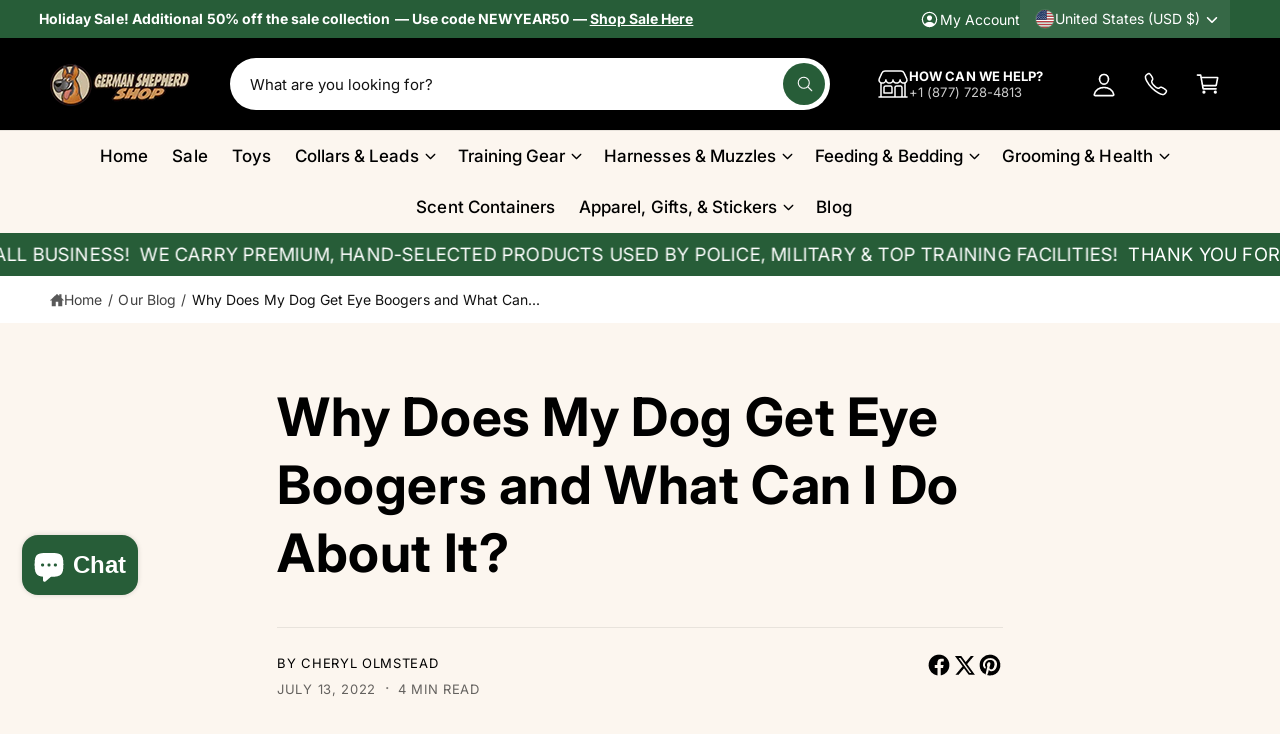

--- FILE ---
content_type: text/html; charset=utf-8
request_url: https://germanshepherdshop.com/apps/reviews/articles?url=https:/germanshepherdshop.com/blogs/list/why-does-my-dog-get-eye-boogers-and-what-can-i-do-about-it
body_size: 2630
content:
[  { "@context":"http://schema.org", "@type":"BlogPosting", "@id": "https://germanshepherdshop.com/blogs/list/why-does-my-dog-get-eye-boogers-and-what-can-i-do-about-it#article_sp_schemaplus",   "author":   { "@type": "Person",   "name": "Cheryl Olmstead",  "description": null, "email": null,      "url": "https:\/\/germanshepherdshop.com\/search?type=article\u0026q=Cheryl+Olmstead"  }  ,   "creator":   { "@type": "Person",   "name": "Cheryl Olmstead",  "description": null, "email": null,      "url": "https:\/\/germanshepherdshop.com\/search?type=article\u0026q=Cheryl+Olmstead"  }  ,  "articleBody": "Eye discharge or ocular drainage is unattractive and some owners even find it gross. The crusts, gooey gunk, and boogers that can collect in the corner of a dog’s eyes can be caused by many things, most of which are no big deal.Eye discharge is a normal thing and it means that your dog’s eyes are doing their job to clean out dust and such. Just like human eyes, dog tears clean, flush, and lubricate the eyes to keep them healthy and protected.\nHowever, sometimes eye discharge can be a sign of a much bigger problem. If your dog suddenly starts to have eye discharge, or more than usual, it’s something you’ll want to keep an eye on and mention to your vet.At times, a dog will produce more tears than normal, let’s say after swimming or during a high pollen season. Their eyes can even become irritated and water more than usual after a bath or playing outside.Often eye discharge presents as:\n\nWhite or gray mucus (boogers)\nClear tearing or drainage\nYellow to green discharge\nCrusting\nPink discharge\n\nEach one of these presentations can mean something different and range from minor to super serious. So, paying attention to what is normal for your dog is important. However, since it’s the eyes we’re talking about, it’s always better to be safe than sorry if you’re worried.\nSome causes of eye discharge can include:\n\nAllergies\nDry eyes\nIrritation\nInjury\nPain\nInfection\nScratch on the cornea\nCorneal ulcers\nClogged duct\nPannus\nWound on the eyelid\nSomething in the eye\nGlaucoma\nCherry eye\n\nSome Eye Problems and Their SymptomsAllergy eyes usually present with excessive watering. The watery tears can then dry out and become crusts and boogers. But excessive watering can also be a symptom of irritation or even scratch on the cornea, which is an emergency.Sudden excessive tearing can also indicate something is in the eye, an ingrown eyelash, dry eyes, inflammation of the eye, that an infection is brewing, tumors, and much more. If your dog is suffering from persistent excessive tearing or tearing accompanied by pain or scratching of the eye, it’s a good idea to have their eyes checked out be a vet.\nGreen or yellow discharge from the eye is a sign of infection. An infection can start from something as simple as allergies, conjunctivitis (inflammation in the lining of the dog’s eye), or even an injury. Any time there is green or yellow discharge coming from the eye, it’s time to see the vet.Red, watery eyes can be a sign of a corneal ulcer. Corneal ulcers can be caused by trauma to the eye but also persistent dry eyes can eventually cause an ulceration. Corneal ulcers can also cause squinting, sensitivity to light, rubbing the eye with a paw, and thick discharge. Corneal ulcers require urgent vet care.If your dog’s eyes are tearing and suddenly are bulging, look cloudy, or they seem painful, this is a symptom of glaucoma, which causes high pressure in the eyes. Glaucoma can cause blindness so you need to see a vet right away.\nPannus, a condition that occurs in German shepherds, may cause a mucus type discharge but not always. It usually presents as a whitish, pink or brown discoloration, pink mass on the cornea, haziness of the cornea, or an inflamed third eyelid. Pannus can lead to blindness and requires vet care.It’s time to call the vet when:\n\nYour dog’s eye is cut, scratched, or bleeding\nThere’s change in the amount of your dog’s eye discharge\nThe normal discharge changes color, consistency, or starts to smell bad\nYour dog starts squinting\nYour dog’s eyes look swollen and\/or red\nYour dog is holding the eye closed, pawing at it, rubbing it\nYour dog is sensitive to light or laying down a lot when it goes outdoors\nThere seems to be a vision change, such as a change in depth perception or your pet can’t seem to perceive things right\nSudden change in appearance of the eye\n\nTreating eye boogers at homeKeeping your dog’s eyes clean can help prevent infection, not to mention, the gunk looks gross. As long as your dog doesn’t have a medical problem going on, it’s safe to clean their eyes.\n What you can use:Cotton balls, face pads, or soft wash clothSaline, over the counterEye wash, over the counterDistilled waterEye cleaning pads from the pet storeTo clean the dog’s eyes, soak the cotton pad with saline, wash, or water and gently wipe your dog’s eyes. If the eyes are crusted shut, you may have to hold the cotton on the eyes to loosen the dried crusts (if it’s this bad, you need to see a vet). You can also use warm distilled water and a soft washcloth to wipe their face and eyes.If your dog has allergies, washing their face after playtime and before bed can help remove pollen and such and make them more comfortable.\nIf the discharge quickly reappears, changes, or is getting worse, it’s a good idea to see the vet as soon as possible since certain eye problems can lead to serious infection and even blindness. Your vet can quickly examine the eyes to make sure there are no scratches or other problems going on that are not visible to the naked human eye.We hope you found this information helpful. As always, please feel free to share with your friends.\nYou may also like: Signs Your Dog Has Allergies And What To Do", "comment": [  ], "commentCount": " 0", "dateCreated":"2022-07-13T11:20:54Z", "dateModified":"2023-07-06T01:53:12Z", "datePublished":"2022-07-13T11:20:54Z",  "description":"",  "headline":"Why Does My Dog Get Eye Boogers and What Can I Do About It?",  "image": { "@type":"ImageObject", "width":"1200", "height":"628",  "url":"https://germanshepherdshop.com/cdn/shop/articles/why-does-my-dog-get-eye-boogers-and-what-can-i-do-about-it-314054.jpg?v=1657734260&width=500"  },  "keywords": [  "Health"   ], "mainEntityOfPage": { "@type": "WebPage", "@id": "https://germanshepherdshop.com/blogs/list/why-does-my-dog-get-eye-boogers-and-what-can-i-do-about-it#webpage_sp_schemaplus" }, "publisher": { "@type": "Organization",  "name": "German Shepherd Shop" },   "thumbnailUrl": "https://germanshepherdshop.com/cdn/shop/articles/why-does-my-dog-get-eye-boogers-and-what-can-i-do-about-it-314054.jpg?v=1657734260&width=200",   "url":"https://germanshepherdshop.com/blogs/list/why-does-my-dog-get-eye-boogers-and-what-can-i-do-about-it" }      ,{ "@context": "http://schema.org", "@type": "BreadcrumbList", "name": "German Shepherd Shop Breadcrumbs Schema by SchemaPlus", "itemListElement": [ { "@type": "ListItem", "position": 1, "item": { "@id": "https://germanshepherdshop.com/blogs/list", "name": "Our Blog" } }, { "@type": "ListItem", "position": 2, "item": { "@id": "https://germanshepherdshop.com/blogs/list/why-does-my-dog-get-eye-boogers-and-what-can-i-do-about-it", "name": "Why Does My Dog Get Eye Boogers and What Can I Do About It?" } } ] }  ]

--- FILE ---
content_type: text/css
request_url: https://germanshepherdshop.com/cdn/shop/t/198/assets/component-scrolling-text.css?v=134780954258378466351754531893
body_size: -526
content:
@keyframes ticker{0%{transform:translateZ(0)}to{transform:translate3d(-100%,0,0)}}.scrolling-text__content{animation:ticker var(--speed, 9s) linear infinite running var(--direction, normal);margin:0}.scrolling-text__content>*{margin:0 max(calc(var(--block-gap) * .8),1rem) 0 0;padding:0}.scrolling-text__stat{text-align:center}@media screen and (min-width: 750px){.scrolling-text__content>*{margin:0 var(--block-gap) 0 0}.scrolling-text__wrapper--pause-on-hover:hover .scrolling-text__content,.tab-active .section-scrolling-text:focus-within .scrolling-text__content{animation-play-state:paused}}
/*# sourceMappingURL=/cdn/shop/t/198/assets/component-scrolling-text.css.map?v=134780954258378466351754531893 */


--- FILE ---
content_type: text/css
request_url: https://germanshepherdshop.com/cdn/shop/t/198/assets/section-blog-post.css?v=60008205600583914591754531893
body_size: -145
content:
@supports (initial-letter: 1 1){.article-template__content--first-letter-large>p:first-of-type:first-letter{-webkit-initial-letter:2.5 2;initial-letter:2.5 2;padding-right:.5em}.article-template__content--first-letter-times>p:first-of-type:first-letter{font-family:var(--font-article-heading-family);font-style:var(--font-article-heading-style);font-weight:var(--font-article-heading-weight)}}.article-template__article :is(h1,h2,h3,h4,h5,h6,.hxl,.h0){font-family:var(--font-article-heading-family);font-style:var(--font-article-heading-style);font-weight:var(--font-article-heading-weight);letter-spacing:calc((var(--font-heading-scale) * var(--font-article-heading-letter-spacing)))}.article-template__block:not(:first-child){margin-top:2rem}.article-template__block--title+.article-template__block--excerpt,.article-template__block--tags+.article-template__block--title,.article-template__block--title+.article-template__block--tags{margin-top:1rem}.article-template__content [data-image-caption]:after{content:attr(data-image-caption);display:block;font-size:1.5rem;padding-left:1rem;padding-right:1rem;color:rgba(var(--color-foreground),.7);margin:0 auto 1rem;text-wrap:balance}.article-template__content [data-image-caption]:has(.rte__large-image):after{text-align:center}.article-template__content>*:has(>img:only-child){font-size:0}.article-template__separator{padding-left:.3em;padding-right:.3em;color:rgba(var(--color-foreground),.5)}.article-template__pagination--next svg{transform:rotate(-90deg)}.article-template__pagination--previous svg{transform:rotate(90deg)}.article-template__pagination--next,.article-template__pagination--previous{gap:.3em}.article-template__pagination--next svg,.article-template__pagination--previous svg{width:1.2em}@media screen and (max-width: 749px){.article-template__image-large,.article-template__content--images-large *:has(.rte__large-image:only-child){--media-radius: 0;margin-left:calc(var(--px-mobile) * -1);margin-right:calc(var(--px-mobile) * -1)}}@media screen and (min-width: 750px){.article-template__image-large,.article-template__content--images-large *:has(.rte__large-image:only-child){margin-left:-4rem;margin-right:-4rem}}@media screen and (min-width: 990px){.article-template__image-large,.article-template__content--images-large *:has(.rte__large-image:only-child){margin-left:-8rem;margin-right:-8rem}}
/*# sourceMappingURL=/cdn/shop/t/198/assets/section-blog-post.css.map?v=60008205600583914591754531893 */


--- FILE ---
content_type: text/css
request_url: https://germanshepherdshop.com/cdn/shop/t/198/assets/stickers.css?v=71236767166045459871754531893
body_size: -328
content:
.sticker{display:inline-flex;position:relative;color:rgb(var(--sticker-text-color));font-size:var(--sticker-text-size);line-height:var(--sticker-text-size);font-weight:var(--sticker-text-weight);align-items:center;margin:.5rem .7rem;top:-.1rem}.sticker>span{position:relative}.sticker:before{content:"";position:absolute;left:-.7rem;right:-.7rem;bottom:-.5rem;top:-.5rem;z-index:0;background:var(--sticker-background);border:var(--sticker-border-width) var(--sticker-border-style) rgba(var(--sticker-border-color))}.sticker-wrapper-above:empty,.sticker-wrapper-below:empty{display:none}.sticker-wrapper-above:not(:empty),.sticker-wrapper-below:not(:empty){display:inline-flex;flex-wrap:wrap;gap:.8rem}.sticker-wrapper-above,.sticker-wrapper-below{width:100%}.sticker-wrapper-above{margin-top:1.5rem;margin-bottom:.5rem}.sticker-wrapper-below{margin-top:.25rem}.collection-card--center .sticker-wrapper-above,.collection-card--center .sticker-wrapper-below{justify-content:center}.collection-card--right .sticker-wrapper-above,.collection-card--right .sticker-wrapper-below{justify-content:flex-end}.sticker-wrapper-inline .sticker{margin-top:-.5rem;margin-bottom:-.5rem}.sticker-spacer{width:.4rem;display:inline-block}.sticker-spacer:last-child{display:none}.sticker--angled{left:.5rem;right:.5rem}.sticker--angled:before,.sticker--pill:before{margin-left:-.2rem;margin-right:-.2rem}.sticker--angled:before{transform:skew(165deg);border-radius:4px}.sticker--pill:before{border-radius:2em}.sticker--rounded:before{border-radius:3px}@media screen and (max-width: 749px){.sticker-wrapper-below:has(.hidden-xs),.sticker-wrapper-above:has(.hidden-xs){display:none}}@media screen and (min-width: 750px){.sticker-wrapper-below:has(.visible-xs),.sticker-wrapper-above:has(.visible-xs){display:none}}
/*# sourceMappingURL=/cdn/shop/t/198/assets/stickers.css.map?v=71236767166045459871754531893 */


--- FILE ---
content_type: text/javascript
request_url: https://germanshepherdshop.com/cdn/shop/t/198/assets/stickers.js?v=148314016366073084501754531893
body_size: 237
content:
window.renderStickers=function(){const stickerSelectors=[];stickerSelectors.header="a.mega-menu__link,.header .list-menu__item span,.header__submenu .header__menu-item",stickerSelectors.footer=".footer__link",stickerSelectors.promo=".promo-card--text__heading",stickerSelectors.article=".article-card__title",document.querySelectorAll(".sticker-definition").forEach(stickerDefinition=>{let selectors,stickerMatches;if(stickerDefinition.dataset.matchLinks)selectors=stickerSelectors[stickerDefinition.dataset.type],stickerMatches=stickerDefinition.dataset.matchLinks.split("||");else if(stickerDefinition.dataset.matchCollections)selectors=stickerDefinition.dataset.matchCollections.split("||").map(id=>`[data-collection-title-id="${id.trim()}"]`).join(",");else if(stickerDefinition.dataset.matchProducts){const productIds=stickerDefinition.dataset.matchProducts.split("||");if(selectors=productIds.map(id=>`[data-product-card-title-id="${id.trim()}"]`).join(","),stickerDefinition.dataset.showProductPage){const ppSelectors=productIds.map(id=>`[data-product-title-id="${id.trim()}"]`).join(",");ppSelectors&&(selectors+=","+ppSelectors)}}const matchedElems=[];function addStickerMarkup(elem){elem.classList.contains("stickerified")||(elem.innerHTML=`
          <span class="sticker-wrapper-above"></span>
          <span>
            <span class="sticker-text">${elem.innerHTML}</span>
            <span class="sticker-wrapper-inline"></span>
          </span>
          <span class="sticker-wrapper-below"></span>
        `,elem.classList.add("stickerified"))}function injectSticker(elem){const aboveElem=elem.querySelector(".sticker-wrapper-above"),inlineElem=elem.querySelector(".sticker-wrapper-inline"),belowElem=elem.querySelector(".sticker-wrapper-below"),spacer='<span class="sticker-spacer"></span>';stickerDefinition.dataset.placement==="above"?aboveElem.innerHTML+=`${stickerDefinition.innerHTML}`:stickerDefinition.dataset.placement==="below"?belowElem.innerHTML+=`${stickerDefinition.innerHTML}`:inlineElem.innerHTML+=`${spacer}${stickerDefinition.innerHTML}`}document.querySelectorAll(selectors).forEach(elem=>{let matches=!0;stickerMatches?matches=stickerMatches.some(match=>elem.textContent.toLowerCase().trim()===match.trim()):(addStickerMarkup(elem),injectSticker(elem)),matches&&(matchedElems.includes(elem)||matchedElems.push(elem))}),matchedElems.forEach(elem=>addStickerMarkup(elem)),matchedElems&&stickerMatches&&matchedElems.forEach(elem=>{stickerMatches.forEach(match=>{elem.querySelector(".sticker-text")?.textContent.toLowerCase().trim()===match.trim().toLowerCase()&&!elem.querySelector(`.${stickerDefinition.id}`)&&injectSticker(elem)})})})},window.stickersReinit=function(){document.querySelectorAll(".stickerified").forEach(sticker=>{sticker.classList.remove("stickerified");const originalElem=sticker.querySelector(".sticker-text");sticker.innerHTML=originalElem.innerHTML}),document.querySelectorAll(".sticker-wrapper-above,.sticker-wrapper-inline,.sticker-wrapper-below").forEach(elem=>{elem.remove()}),window.renderStickers()},window.addEventListener("DOMContentLoaded",window.renderStickers),Shopify.designMode&&(document.addEventListener("shopify:section:load",window.stickersReinit),document.addEventListener("shopify:block:select",window.stickersReinit),document.addEventListener("shopify:block:deselect",window.stickersReinit));
//# sourceMappingURL=/cdn/shop/t/198/assets/stickers.js.map?v=148314016366073084501754531893
